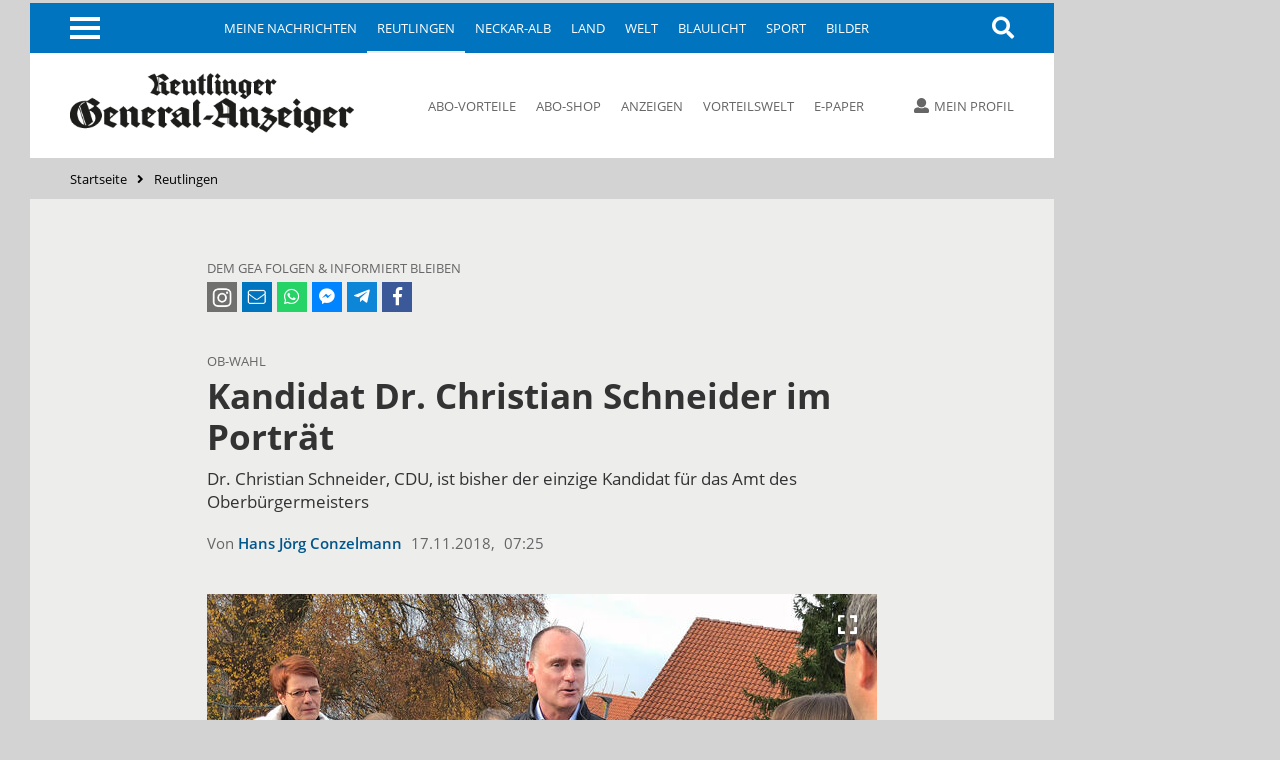

--- FILE ---
content_type: text/javascript
request_url: https://pw.thenewsbar.net/static/pw.js
body_size: 5686
content:
(()=>{"use strict";const e={BaseURL:"https://pw.thenewsbar.net",LogLevel:0,DomainKey:"",Loaded:!1,LastRuleUpdate:0,ConfigReceived:!1,HasStorageConsent:!0,PageData:{},UserData:{},DeviceData:{},Rules:[],ResultCallbacks:[],PaywallDisplayed:[],OfferClickCallbacks:[],SelectedVisual:void 0,PaywallEvaluated:!1,ArticleContainer:"",CurrentObjectId:"",ABTestId:0,OfferIframeHeight:570,OfferImpressionSent:!1,OfferViewSent:!1};function t(t,...n){const i="%c"+(new Date).toISOString().slice(11,23)+" ※ UpScore-paywall ";e.LogLevel&&console.log(i,"background: #4ea234; border-radius: 2px; color: #fff",t,...n)}function n(n,...i){i.unshift(n),e.LogLevel>=2&&t.apply(null,i)}function i(n,...i){i.unshift(n),e.LogLevel>=1&&t.apply(null,i)}function l(t,...n){n.unshift("UpScore-paywall: "+t),e.LogLevel&&console.error.apply(null,n)}var o="ABCDEFGHIJKLMNOPQRSTUVWXYZabcdefghijklmnopqrstuvwxyz0123456789+/=";const a="domain_b4gfe",r=()=>{var e;if(!function(){try{return"undefined"!=typeof localStorage&&null!=localStorage}catch(e){return!1}}())return{storage_consent:!0,loyalty:"new",session_articles:1,av_7:1,av_30:1,days_since_visit:0};try{var t=localStorage.getItem("upscore_storage_consent");if(null!==t&&"false"===t)return n("storage - declined"),{storage_consent:!1,loyalty:"unknown",session_articles:1,av_7:1,av_30:1,days_since_visit:0};const i=localStorage.getItem(a);if(null!=i){const t=function(e,t){return e=function(e){for(var t=[],n=0,i=0;i<e.length;i++){var l=e.charCodeAt(i);l<128?t[n++]=l:l<2048?(t[n++]=l>>6|192,t[n++]=63&l|128):55296==(64512&l)&&i+1<e.length&&56320==(64512&e.charCodeAt(i+1))?(l=65536+((1023&l)<<10)+(1023&e.charCodeAt(++i)),t[n++]=l>>18|240,t[n++]=l>>12&63|128,t[n++]=l>>6&63|128,t[n++]=63&l|128):(t[n++]=l>>12|224,t[n++]=l>>6&63|128,t[n++]=63&l|128)}return t}(e),function(e){for(var t=[],n=0,i=0;n<e.length;){var l=e[n++];if(l<128)t[i++]=String.fromCharCode(l);else if(l>191&&l<224){var o=e[n++];t[i++]=String.fromCharCode((31&l)<<6|63&o)}else if(l>239&&l<365){var a=((7&l)<<18|(63&(o=e[n++]))<<12|(63&(r=e[n++]))<<6|63&e[n++])-65536;t[i++]=String.fromCharCode(55296+(a>>10)),t[i++]=String.fromCharCode(56320+(1023&a))}else{o=e[n++];var r=e[n++];t[i++]=String.fromCharCode((15&l)<<12|(63&o)<<6|63&r)}}return t.join("")}(t.map((function(t,n){return t^e[Math.floor(n%e.length)]})))}(a,function(e){var t,n,i,l,a,r,s=0,c=[];if(!e)return e;e+="";do{t=(r=o.indexOf(e.charAt(s++))<<18|o.indexOf(e.charAt(s++))<<12|(l=o.indexOf(e.charAt(s++)))<<6|(a=o.indexOf(e.charAt(s++))))>>16&255,n=r>>8&255,i=255&r,c.push(t),64!==l&&(c.push(n),64!==a&&c.push(i))}while(s<e.length);return c}(i)),l=JSON.parse(t);let r={storage_consent:!0,loyalty:"",session_articles:null!==(e=l.sa)&&void 0!==e?e:0,av_7:s(l.av,30),av_30:s(l.av,30),days_since_visit:l.days_since_visit},c=l.loyalty;return"N"==c&&(c="new"),"R"==c&&(c="returning"),"L"==c&&(c="loyal"),"X"==c&&(c="unknown"),r.loyalty=c,(new Date).getTime()-l.la>9e5&&(n("storage - stale session"),r.session_articles=0),null!=window.upScore&&1==upScore.config_loaded&&""!=upScore.data.hit_id||n("upscore-script still not loaded"),r}}catch(e){n("Storage error",e)}return{storage_consent:!0,loyalty:"new",session_articles:1,av_7:1,av_30:1,days_since_visit:0}};function s(e,t){return e?e.slice(0,t).reduce(((e,t)=>e+t),0):0}function c(e,t){return e.some((e=>e==t))}function u(e,t){return""!=t&&e.some((e=>-1!=t.indexOf(e)))}const d=e=>JSON.stringify(Object.fromEntries(Object.entries(e).filter((([e,t])=>"id"!=e&&"version"!=e&&null!=t&&""!=t&&(!Array.isArray(t)||0!=t.length))))),f=(e,t)=>!(null!=e.content_type&&e.content_type!=t.content_type||0!=e.sections.length&&!e.sections.map((e=>e.toLowerCase())).includes(t.section)||0!=e.object_types.length&&!e.object_types.includes(t.object_type)||0!=e.taxonomies.length&&!e.taxonomies.map((e=>e.toLowerCase())).some((e=>t.taxonomies.includes(e)))),v=(e,t,i)=>{let l=1/0;const o=e=>({pages_left:l,satisfied:e});if(null!=e.storage_consent&&e.storage_consent!=i.storage_consent)return o(!1);if(null!=e.loyalty&&""!=e.loyalty&&e.loyalty!=i.loyalty)return o(!1);if(e.referrers.length>0&&!e.referrers.includes(t.referrer_type))return o(!1);if(e.devices.length>0&&!e.devices.includes(t.device))return o(!1);if(e.user_status.length>0&&!e.user_status.includes(t.user_status))return o(!1);if(e.utm_source&&e.utm_source.toLowerCase()!=t.utm_source)return o(!1);if(e.user_tags.length>0&&!e.user_tags.map((e=>e.toLowerCase())).some((e=>t.user_tags.includes(e))))return o(!1);let a=null==e.article_views_session||0==e.article_views_session?null:e.article_views_session-i.session_articles,r=null==e.article_views_7d||0==e.article_views_7d?null:e.article_views_7d-i.av_7,s=null==e.article_views_30d||0==e.article_views_30d?null:e.article_views_30d-i.av_30;return l=Math.min.apply(null,[a,r,s].filter((e=>null!=e))),n("Views left:",{pages_left:l,session:a,in_7d:r,in_30d:s}),o(l<=0||l==1/0)},p="upscore-paywall-offer",g=(e,t,n,i,l,o)=>{let a=document.querySelector(t);if(!a)return void console.warn("Paywall article_container element not found! Selector:",t);if(a.getElementsByClassName(p).length>0)return;let r=[...a.children],s=a.querySelector(".paywall-delimiter");s||(s=((e,t)=>{let n=e.offsetHeight*t;if(e.style.position="relative",n<100)return null;if(t>=1)return e.lastElementChild;let i=null,l=Number.MAX_VALUE;for(const t of e.children){if("SCRIPT"==t.tagName)continue;const e=t.offsetTop;let o=Math.abs(n-e);if(!(o<=l))break;l=o,i=t}return i})(a,i));let c=r.indexOf(s)+1;c<0&&(c=0);for(let e=c;e<r.length;e++)r[e].remove();r=[...a.children];let u=a.querySelector(".upscore-paywall-placeholder");if(!u){u=document.createElement("div"),u.className="upscore-paywall-placeholder";const e=u.style;e.display="flex",e.position="relative",e.alignItems="end",e.width="100%",e.background="transparent"}a.appendChild(u);const d=document.getElementsByClassName(p),f=document.createElement("iframe");f.id=p+d.length;const v=document.location;var g=new URLSearchParams({object_id:l,object_url:v.origin+v.pathname,offer_id:n.id,frame_index:d.length});f.name=g.toString(),f.className=p,f.setAttribute("src",e+"/offer/"+n.id),f.style.width="100%",f.style.height=`${o}px`,f.style.borderWidth="0",f.title="Zugangsbereich für geschützte Inhalte",u.appendChild(f)};var _=function(e,t,n,i){return new(n||(n=Promise))((function(l,o){function a(e){try{s(i.next(e))}catch(e){o(e)}}function r(e){try{s(i.throw(e))}catch(e){o(e)}}function s(e){var t;e.done?l(e.value):(t=e.value,t instanceof n?t:new n((function(e){e(t)}))).then(a,r)}s((i=i.apply(e,t||[])).next())}))};function y(e){window._pw_dbg.push(e)}function h(e,t){var n={type:e,data:t};window.postMessage("upscore-debug://"+JSON.stringify(n),"*")}window._pw_dbg=[],y({type:"script_loaded",version:"v40"});const m=localStorage.getItem("upscore-paywall");function w(){return(new Date).getTime()}m&&(e.LogLevel=parseInt(m)),i("v40");const b=t=>_(void 0,void 0,void 0,(function*(){h("paywall-config",t.key),n("config-loading",t),t.server&&(e.BaseURL=t.server);const o=yield(u=e.BaseURL,d=t.key,a=void 0,r=void 0,s=void 0,c=function*(){try{const t=yield fetch(u+"/config/"+d);var e=yield t.json();return n("loaded-rules",JSON.stringify(e,null,2)),e}catch(e){return l("Loading paywall rules failed",e),null}},new(s||(s=Promise))((function(e,t){function n(e){try{l(c.next(e))}catch(e){t(e)}}function i(e){try{l(c.throw(e))}catch(e){t(e)}}function l(t){var l;t.done?e(t.value):(l=t.value,l instanceof s?l:new s((function(e){e(l)}))).then(n,i)}l((c=c.apply(a,r||[])).next())})));var a,r,s,c,u,d;if(e.LastRuleUpdate=w(),null==o)return i("rules config not loaded",t.key),void y({type:"config_load_failed"});y({type:"config_loaded",data:{version:o.version}}),e.DomainKey=t.key,e.Rules=o.paywallRules})),S=t=>_(void 0,void 0,void 0,(function*(){var n,o,a,s,p,_,m,b,O,L,k,I,R,P,j,x,A,B,U;try{if(0!=e.LastRuleUpdate&&(w(),e.LastRuleUpdate),null==e.Rules)return void window.setTimeout(S,500);y({type:"pageview_triggered"}),h("paywall-page-view",t);var N=r(),V=(A=window.navigator.userAgent,B=t.custom_app,U=(A=navigator.userAgent).toLowerCase(),B?"app":document.getElementsByTagName("html")[0].hasAttribute("amp")?"amp":/\[FBIA|\[FBAN/i.test(A)?"mobile":navigator.platform.toUpperCase().includes("MAC")&&(U.includes("mobile")||"ontouchend"in document&&navigator.maxTouchPoints>0)||/iPad/i.test(A)?"tablet":/Android|webOS|iPhone|BlackBerry|Windows Phone|Opera Mini|IEMobile|Mobile|Tizen/i.test(A)?"mobile":"desktop"),D=((e,t)=>{var n,i;let l,o="internal",a="";try{var r=new URLSearchParams(t.search);l=null===(n=r.get("utm_source"))||void 0===n?void 0:n.toLowerCase();var s=null===(i=r.get("utm_medium"))||void 0===i?void 0:i.toLowerCase(),d=""==e?"":new URL(e).hostname,f=["organic","news.google","news.url.google","images.google","ampproject","google","search","suche"],v=["google","bing"],p=["app","email","e-mail-marketing","newsletter","emailing","pinterest","run","de.axelspringer.yana.zeropage","yana","outbrain","yana.zeropage","flipboard.com","rssfeed","rss-feed","rss_feed","plista","taboola","webpush","ligatus"];(c(v,l)||u(["facebook","twitter","t.co","instagram","whatsapp"],d))&&(o="social",a=l),(u(v,d)||c(f,l)||c(f,s))&&(o="search",a=null!==l?l:""+(null!==s)?s:""),(c(p,l)||c(p,s))&&(o="links",a=null!==l?l:""+(null!==s)?s:""),"internal"==o&&d!=t.hostname&&(o="links"),null!=e&&""!=e||(o="direct")}catch(e){console.warn("upscore-paywall",e)}return{referrer_type:o,utm_source:l}})(document.referrer,window.location);let T=Object.assign(Object.assign(Object.assign(Object.assign({},t),{device:V}),N),D);i("Input data: \n",JSON.stringify(T,null,2));var E={content_type:t.content_type,object_type:t.object_type,object_id:t.object_id,section:null===(n=t.section)||void 0===n?void 0:n.toLowerCase(),referrer_type:D.referrer_type,utm_source:D.utm_source,device:V,taxonomies:null!==(a=null===(o=t.taxonomy)||void 0===o?void 0:o.split(",").map((e=>e.toLowerCase())))&&void 0!==a?a:[],user_tags:null!==(p=null===(s=t.user_tags)||void 0===s?void 0:s.split(",").map((e=>e.toLowerCase())))&&void 0!==p?p:[],user_status:parseInt(t.user_status)};const M=((e,t,n)=>{if(2==t.user_status)return{user_rule:void 0,pages_left:1/0,page_rule:void 0,result:void 0};var l=[];for(const[o,a]of e.entries()){const e=f(a.page,t);if(i(`Page rule evaluation: (${o+1})\n`,d(a.page),"\nResult: ",e),e)for(const[e,r]of a.userRules.entries()){const{satisfied:s,pages_left:c}=v(r.user,t,n);if(i(`User rule evaluation: (${o+1}-${e+1})\n`,d(r.user),"\nDisplay PW: ",s,", Pages left: ",c),l.push(c),s)return{user_rule:r.user,pages_left:c,page_rule:a.page,result:r.result}}}return{user_rule:void 0,pages_left:Math.min.apply(null,l),page_rule:void 0,result:void 0}})(e.Rules,E,N);let q=null;const J=null===(_=M.result)||void 0===_?void 0:_.ab_test;if(null!=J&&(J.visuals||J.offers)){const e=null!==(m=J.visuals)&&void 0!==m?m:J.offers;q=e[Math.floor(Math.random()*e.length)]}else q=null!==(O=null===(b=M.result)||void 0===b?void 0:b.visual)&&void 0!==O?O:null===(L=M.result)||void 0===L?void 0:L.offer;i("Selected offer: ",q),e.SelectedVisual=q,e.ABTestId=null!==(R=null===(I=null===(k=M.result)||void 0===k?void 0:k.ab_test)||void 0===I?void 0:I.test_id)&&void 0!==R?R:0,e.PagesLeft=M.pages_left,e.ArticleContainer=t.article_container,e.CurrentObjectId=null===(P=t.object_id)||void 0===P?void 0:P.toString(),e.OfferImpressionSent=!1,e.OfferViewSent=!1,y({type:"on_evaluated",data:{offer_id:null==q?void 0:q.id,display_paywall:null!=q}}),e.PaywallEvaluated=!0;for(const t of e.ResultCallbacks)C(t);if(M.result){const n=(null!==(x=null===(j=M.result)||void 0===j?void 0:j.display_below_percent)&&void 0!==x?x:0)/100;try{g(e.BaseURL,t.article_container,q,n,t.object_id,e.OfferIframeHeight)}catch(e){h("paywall-error",e.message),y({type:"displaying_paywall_failed"}),l("Displaying paywall failed",e)}}}catch(e){y({type:"processing_pageview_failed"}),l("Processing pageview failed",e)}}));function C(t){var n,i;try{t({display_paywall:null!=e.SelectedVisual,offer_id:null===(n=e.SelectedVisual)||void 0===n?void 0:n.id,visual_id:null===(i=e.SelectedVisual)||void 0===i?void 0:i.id,pages_left:e.PagesLeft})}catch(e){l("Paywall evaluation callback error",e)}}function O(t){return _(this,void 0,void 0,(function*(){var i;const l=t[0],o=t[1];if(n("queue-element",t),"config"==l&&(yield b(o)),"page_view"==l&&(n("page data received",o),yield S(o)),"on_evaluated"==l&&(e.ResultCallbacks.push(o),e.PaywallEvaluated&&C(o)),"on_displayed"==l&&(e.PaywallDisplayed.push(o),document.getElementsByClassName(p)&&C(o)),"on_click"==l&&e.OfferClickCallbacks.push(o),"get_status"==l&&C(o),"display_offer"==l&&e.SelectedVisual){var a={id:(null==o?void 0:o.offer_id)||(null===(i=e.SelectedVisual)||void 0===i?void 0:i.id)};g(e.BaseURL,(null==o?void 0:o.article_container)||e.ArticleContainer,a,(null==o?void 0:o.percent_visible)||100,e.CurrentObjectId,e.OfferIframeHeight)}}))}function L(){return _(this,void 0,void 0,(function*(){if(null!=_pw&&null!=_pw.q){if(!e.ConfigReceived){if(!(yield function(){return _(this,void 0,void 0,(function*(){for(var e=0;e<_pw.q.length;e++)if("config"==_pw.q[0][0]){var t=_pw.q.splice(e,1)[0];return yield O(t),!0}return!1}))}()))return;e.ConfigReceived=!0}for(;_pw.q.length>0;){const e=_pw.q.shift();yield O(e)}}}))}L(),window.setInterval(L,500);const k=void 0!==navigator.sendBeacon?(e,t)=>{navigator.sendBeacon(e,t)}:(e,t)=>{fetch(e,{method:"POST",body:t})};window.addEventListener("message",(function(t){return _(this,void 0,void 0,(function*(){if(!t.data.indexOf||0!=t.data.indexOf("upscore-paywall://"))return;const o=t.origin;if(0==e.BaseURL.indexOf(o)||o==document.location.origin)try{var a=JSON.parse(t.data.substr(18));yield function(t){return _(this,void 0,void 0,(function*(){var o,a,r,s,c,u={offer_id:null===(o=e.SelectedVisual)||void 0===o?void 0:o.id.toString(),visual_id:null===(a=e.SelectedVisual)||void 0===a?void 0:a.id,domain_key:e.DomainKey,object_id:null!==(r=e.CurrentObjectId)&&void 0!==r?r:null===(s=null===upScore||void 0===upScore?void 0:upScore.data)||void 0===s?void 0:s.object_id,host:window.location.host,test_id:e.ABTestId};let d=t=>k(e.BaseURL+"/metrics/metrics/"+t,JSON.stringify(u));const f=t.type;if(n("IFrame msg:",t),"view"==f)e.OfferViewSent||(d("v"),i("Paywall viewed"),y({type:f})),e.OfferViewSent=!0;else if("impression"==f){if(!e.OfferImpressionSent){d("i");for(const t of e.PaywallDisplayed)C(t);y({type:f})}e.OfferImpressionSent=!0}else if("click"==f){u.cid=t.cid;for(const n of e.OfferClickCallbacks)try{n({offer_id:e.SelectedVisual,action:t.action,dataset:t.dataset,href:t.href,cid:t.cid})}catch(e){l("Offer click callback error",e)}if("subscribe"==t.action)try{yield fetch(e.BaseURL+"/metrics/metrics/c",{method:"POST",signal:AbortSignal.timeout(1e3),body:JSON.stringify(u)})}catch(e){}t.href&&"#"!=t.href&&(window.location.href=t.href)}else if("size"==f){const n=t.value;if(0==n)return;e.OfferIframeHeight=n,((e,t)=>{e+=1;const n=p+t;document.getElementById(n).style.height=`${e}px`})(n,null!==(c=t.frame_index)&&void 0!==c?c:0)}}))}(a)}catch(e){l("Processing iFrame message error",e)}}))}))})();